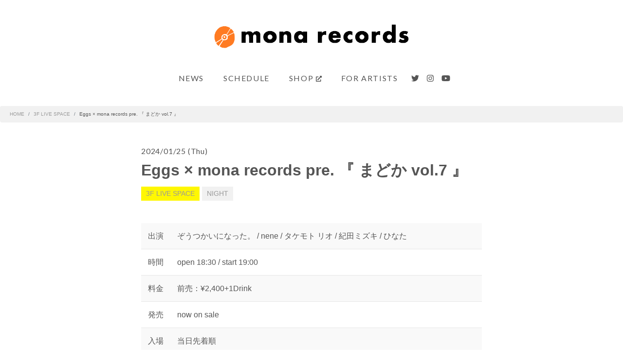

--- FILE ---
content_type: text/html; charset=UTF-8
request_url: https://www.mona-records.com/livespace/17846/
body_size: 48672
content:
<!doctype html>
<html lang="ja">
<head>

  <meta charset="utf-8">
  <meta name="viewport" content="width=device-width, initial-scale=1, shrink-to-fit=no">
  <meta name="format-detection" content="telephone=no">
  <meta name="pinterest" content="nopin">
  
  <!-- ================ title ============== -->
      <title>Eggs × mona records pre. 『 まどか vol.7 』 | mona records 下北沢のライヴスペース＆音楽レーベル</title>
    <!-- ================ /title ============== -->

  <script data-search-pseudo-elements defer src="https://www.mona-records.com/cms/wp-content/themes/monarecords/lib/js/vendor/fontawesome/js/all.js"></script>
  <script src="https://www.mona-records.com/cms/wp-content/themes/monarecords/lib/js/vendor/scrollreveal/scrollreveal.min.js"></script>
  <link rel="stylesheet" href="https://www.mona-records.com/cms/wp-content/themes/monarecords/lib/css/vendor/bootstrap.min.css">
  <link rel="stylesheet" href="https://www.mona-records.com/cms/wp-content/themes/monarecords/lib/css/custom-font.css">
  <link rel="stylesheet" href="https://www.mona-records.com/cms/wp-content/themes/monarecords/lib/css/common.css">
  <link rel="stylesheet" href="https://www.mona-records.com/cms/wp-content/themes/monarecords/lib/css/common-sp.css">
  <link rel="stylesheet" href="https://www.mona-records.com/cms/wp-content/themes/monarecords/lib/css/style.css">
  <link rel="stylesheet" href="https://www.mona-records.com/cms/wp-content/themes/monarecords/lib/css/style-sp.css">
  <link rel="stylesheet" href="https://www.mona-records.com/cms/wp-content/themes/monarecords/lib/css/custom-color.css">
  <link rel="stylesheet" href="https://www.mona-records.com/cms/wp-content/themes/monarecords/lib/css/custom-style.css">

  <!-- Global site tag (gtag.js) - Google Analytics -->
<script async src="https://www.googletagmanager.com/gtag/js?id=UA-8880912-1"></script>
<script>
  window.dataLayer = window.dataLayer || [];
  function gtag(){dataLayer.push(arguments);}
  gtag('js', new Date());

  gtag('config', 'UA-8880912-1');
</script>




  <meta name='robots' content='max-image-preview:large' />
<meta name="keywords" content="" />
<meta name="description" content="



" />
<meta name="robots" content="index" />
<meta property="fb:admins" content="" />
<meta property="fb:app_id" content="" />
<meta property="og:title" content="Eggs × mona records pre. 『 まどか vol.7 』" />
<meta property="og:type" content="article" />
<meta property="og:description" content="



" />
<meta property="og:url" content="https://www.mona-records.com/livespace/17846/" />
<meta property="og:image" content="https://www.mona-records.com/cms/wp-content/uploads/2023/12/38c2b1276eb5105955b2432de6d19317.jpg" />
<meta property="og:locale" content="ja_JP" />
<meta property="og:site_name" content="mona records 下北沢のライヴスペース＆音楽レーベル" />
<link href="https://plus.google.com/" rel="publisher" />
<meta content="summary_large_image" name="twitter:card" />
<script type="text/javascript">
/* <![CDATA[ */
window._wpemojiSettings = {"baseUrl":"https:\/\/s.w.org\/images\/core\/emoji\/15.0.3\/72x72\/","ext":".png","svgUrl":"https:\/\/s.w.org\/images\/core\/emoji\/15.0.3\/svg\/","svgExt":".svg","source":{"concatemoji":"https:\/\/www.mona-records.com\/cms\/wp-includes\/js\/wp-emoji-release.min.js?ver=6.6.4"}};
/*! This file is auto-generated */
!function(i,n){var o,s,e;function c(e){try{var t={supportTests:e,timestamp:(new Date).valueOf()};sessionStorage.setItem(o,JSON.stringify(t))}catch(e){}}function p(e,t,n){e.clearRect(0,0,e.canvas.width,e.canvas.height),e.fillText(t,0,0);var t=new Uint32Array(e.getImageData(0,0,e.canvas.width,e.canvas.height).data),r=(e.clearRect(0,0,e.canvas.width,e.canvas.height),e.fillText(n,0,0),new Uint32Array(e.getImageData(0,0,e.canvas.width,e.canvas.height).data));return t.every(function(e,t){return e===r[t]})}function u(e,t,n){switch(t){case"flag":return n(e,"\ud83c\udff3\ufe0f\u200d\u26a7\ufe0f","\ud83c\udff3\ufe0f\u200b\u26a7\ufe0f")?!1:!n(e,"\ud83c\uddfa\ud83c\uddf3","\ud83c\uddfa\u200b\ud83c\uddf3")&&!n(e,"\ud83c\udff4\udb40\udc67\udb40\udc62\udb40\udc65\udb40\udc6e\udb40\udc67\udb40\udc7f","\ud83c\udff4\u200b\udb40\udc67\u200b\udb40\udc62\u200b\udb40\udc65\u200b\udb40\udc6e\u200b\udb40\udc67\u200b\udb40\udc7f");case"emoji":return!n(e,"\ud83d\udc26\u200d\u2b1b","\ud83d\udc26\u200b\u2b1b")}return!1}function f(e,t,n){var r="undefined"!=typeof WorkerGlobalScope&&self instanceof WorkerGlobalScope?new OffscreenCanvas(300,150):i.createElement("canvas"),a=r.getContext("2d",{willReadFrequently:!0}),o=(a.textBaseline="top",a.font="600 32px Arial",{});return e.forEach(function(e){o[e]=t(a,e,n)}),o}function t(e){var t=i.createElement("script");t.src=e,t.defer=!0,i.head.appendChild(t)}"undefined"!=typeof Promise&&(o="wpEmojiSettingsSupports",s=["flag","emoji"],n.supports={everything:!0,everythingExceptFlag:!0},e=new Promise(function(e){i.addEventListener("DOMContentLoaded",e,{once:!0})}),new Promise(function(t){var n=function(){try{var e=JSON.parse(sessionStorage.getItem(o));if("object"==typeof e&&"number"==typeof e.timestamp&&(new Date).valueOf()<e.timestamp+604800&&"object"==typeof e.supportTests)return e.supportTests}catch(e){}return null}();if(!n){if("undefined"!=typeof Worker&&"undefined"!=typeof OffscreenCanvas&&"undefined"!=typeof URL&&URL.createObjectURL&&"undefined"!=typeof Blob)try{var e="postMessage("+f.toString()+"("+[JSON.stringify(s),u.toString(),p.toString()].join(",")+"));",r=new Blob([e],{type:"text/javascript"}),a=new Worker(URL.createObjectURL(r),{name:"wpTestEmojiSupports"});return void(a.onmessage=function(e){c(n=e.data),a.terminate(),t(n)})}catch(e){}c(n=f(s,u,p))}t(n)}).then(function(e){for(var t in e)n.supports[t]=e[t],n.supports.everything=n.supports.everything&&n.supports[t],"flag"!==t&&(n.supports.everythingExceptFlag=n.supports.everythingExceptFlag&&n.supports[t]);n.supports.everythingExceptFlag=n.supports.everythingExceptFlag&&!n.supports.flag,n.DOMReady=!1,n.readyCallback=function(){n.DOMReady=!0}}).then(function(){return e}).then(function(){var e;n.supports.everything||(n.readyCallback(),(e=n.source||{}).concatemoji?t(e.concatemoji):e.wpemoji&&e.twemoji&&(t(e.twemoji),t(e.wpemoji)))}))}((window,document),window._wpemojiSettings);
/* ]]> */
</script>
<style id='wp-emoji-styles-inline-css' type='text/css'>

	img.wp-smiley, img.emoji {
		display: inline !important;
		border: none !important;
		box-shadow: none !important;
		height: 1em !important;
		width: 1em !important;
		margin: 0 0.07em !important;
		vertical-align: -0.1em !important;
		background: none !important;
		padding: 0 !important;
	}
</style>
<link rel='stylesheet' id='wp-block-library-css' href='https://www.mona-records.com/cms/wp-includes/css/dist/block-library/style.min.css?ver=6.6.4' type='text/css' media='all' />
<style id='snow-monkey-forms-control-checkboxes-style-inline-css' type='text/css'>
.smf-form .smf-item .smf-checkboxes-control--horizontal .smf-checkboxes-control__control>.smf-label{display:inline-block;margin-right:var(--_margin-1)}.smf-form .smf-item .smf-checkboxes-control--vertical .smf-checkboxes-control__control>.smf-label{display:block}.smf-form .smf-item .smf-checkbox-control{align-items:flex-start;display:inline-flex;gap:var(--_s-2)}.smf-form .smf-item .smf-checkbox-control__control{--_border-radius:var(--_global--border-radius);--_border-color:var(--_form-control-border-color);border:1px solid var(--_border-color);border-radius:var(--_border-radius);outline:0;--_transition-duration:var(--_global--transition-duration);--_transition-function-timing:var(--_global--transition-function-timing);--_transition-delay:var(--_global--transition-delay);transition:border var(--_transition-duration) var(--_transition-function-timing) var(--_transition-delay)}.smf-form .smf-item .smf-checkbox-control__control:hover{--_border-color:var(--_form-control-border-color-hover)}.smf-form .smf-item .smf-checkbox-control__control:active,.smf-form .smf-item .smf-checkbox-control__control:focus,.smf-form .smf-item .smf-checkbox-control__control:focus-within,.smf-form .smf-item .smf-checkbox-control__control[aria-selected=true]{--_border-color:var(--_form-control-border-color-focus)}.smf-form .smf-item .smf-checkbox-control__control>input,.smf-form .smf-item .smf-checkbox-control__control>textarea{border:none;outline:none}.smf-form .smf-item .smf-checkbox-control__control{appearance:none;background-color:var(--_color-white);border-radius:3px;box-shadow:inset 0 1px 1px rgba(0,0,0,.035);cursor:pointer;display:inline-block;flex:0 0 auto;height:16px;margin:calc(var(--_half-leading)*1em) 0 0;position:relative;width:16px}.smf-form .smf-item .smf-checkbox-control__control:before{border-color:var(--_color-white);border-style:solid;border-width:0 2px 2px 0;height:8px;left:calc(50% - 3px);margin:0!important;top:calc(50% - 5px);transform:rotate(45deg);visibility:hidden;width:6px}.smf-form .smf-item .smf-checkbox-control__control:checked{background-color:#3a87fd;border-color:#3a87fd}.smf-form .smf-item .smf-checkbox-control__control:checked:before{content:"";display:block;position:absolute;visibility:visible}.smf-form .smf-item .smf-checkbox-control__control:disabled{background-color:var(--_lightest-color-gray)}.smf-form .smf-item .smf-checkbox-control__control:disabled:before{border-color:var(--_dark-color-gray)}.smf-form .smf-item .smf-checkbox-control__control{flex:none;margin-top:calc(var(--_half-leading)*1em)}

</style>
<style id='snow-monkey-forms-control-file-style-inline-css' type='text/css'>
.smf-form .smf-item .smf-file-control{align-items:center;display:flex;flex-wrap:wrap;gap:1em;justify-content:space-between;position:relative}.smf-form .smf-item .smf-file-control__filename,.smf-form .smf-item .smf-file-control__label{display:none}.smf-form .smf-item .smf-file-control>label{align-items:center;display:flex;flex-wrap:wrap;gap:1em;outline:none;position:relative}.smf-form .smf-item .smf-file-control>label:before{content:"";display:block;inset:-3px;position:absolute}.smf-form .smf-item .smf-file-control>label:active:before,.smf-form .smf-item .smf-file-control>label:focus-within:before,.smf-form .smf-item .smf-file-control>label:focus:before{border:1px solid var(--_form-control-border-color-focus);border-radius:var(--_global--border-radius)}.smf-form .smf-item .smf-file-control>label>*{flex:0 0 auto}.smf-form .smf-item .smf-file-control__control{display:none}.smf-form .smf-item .smf-file-control__label{background-color:var(--_lighter-color-gray);background-image:linear-gradient(180deg,#fff,var(--_lighter-color-gray));border-radius:var(--_global--border-radius);color:var(--_color-text);cursor:pointer;display:inline-block;padding:var(--_padding-2) var(--_padding-1);text-decoration:none;--_border-radius:var(--_global--border-radius);--_border-color:var(--_form-control-border-color);border:1px solid var(--_border-color);border-radius:var(--_border-radius);outline:0;--_transition-duration:var(--_global--transition-duration);--_transition-function-timing:var(--_global--transition-function-timing);--_transition-delay:var(--_global--transition-delay);transition:border var(--_transition-duration) var(--_transition-function-timing) var(--_transition-delay)}.smf-form .smf-item .smf-file-control__label:hover{--_border-color:var(--_form-control-border-color-hover)}.smf-form .smf-item .smf-file-control__label:active,.smf-form .smf-item .smf-file-control__label:focus,.smf-form .smf-item .smf-file-control__label:focus-within,.smf-form .smf-item .smf-file-control__label[aria-selected=true]{--_border-color:var(--_form-control-border-color-focus)}.smf-form .smf-item .smf-file-control__label>input,.smf-form .smf-item .smf-file-control__label>textarea{border:none;outline:none}.smf-form .smf-item .smf-file-control__filename--no-file{display:inline-block}.smf-form .smf-item .smf-file-control__filename--has-file{display:none}.smf-form .smf-item .smf-file-control__clear{cursor:pointer;display:none;margin-left:.5em;text-decoration:underline}.smf-form .smf-item .smf-file-control__value{margin-top:.25em}.smf-form .smf-item .smf-file-control--set .smf-file-control__filename--no-file{display:none}.smf-form .smf-item .smf-file-control--set .smf-file-control__clear,.smf-form .smf-item .smf-file-control--set .smf-file-control__filename--has-file,.smf-form .smf-item .smf-file-control--uploaded .smf-file-control__clear{display:inline-block}

</style>
<style id='snow-monkey-forms-item-style-inline-css' type='text/css'>
.smf-item label{cursor:pointer}.smf-item__description{color:var(--_dark-color-gray);margin-top:var(--_margin-2);--_font-size-level:-1;font-size:var(--_font-size);line-height:var(--_line-height)}

</style>
<style id='snow-monkey-forms-control-radio-buttons-style-inline-css' type='text/css'>
.smf-form .smf-item .smf-radio-buttons-control--horizontal .smf-radio-buttons-control__control>.smf-label{display:inline-block;margin-right:var(--_margin-1)}.smf-form .smf-item .smf-radio-buttons-control--vertical .smf-radio-buttons-control__control>.smf-label{display:block}.smf-form .smf-item .smf-radio-button-control{align-items:flex-start;display:inline-flex;gap:var(--_s-2)}.smf-form .smf-item .smf-radio-button-control__control{--_border-radius:var(--_global--border-radius);--_border-color:var(--_form-control-border-color);border:1px solid var(--_border-color);border-radius:var(--_border-radius);outline:0;--_transition-duration:var(--_global--transition-duration);--_transition-function-timing:var(--_global--transition-function-timing);--_transition-delay:var(--_global--transition-delay);transition:border var(--_transition-duration) var(--_transition-function-timing) var(--_transition-delay)}.smf-form .smf-item .smf-radio-button-control__control:hover{--_border-color:var(--_form-control-border-color-hover)}.smf-form .smf-item .smf-radio-button-control__control:active,.smf-form .smf-item .smf-radio-button-control__control:focus,.smf-form .smf-item .smf-radio-button-control__control:focus-within,.smf-form .smf-item .smf-radio-button-control__control[aria-selected=true]{--_border-color:var(--_form-control-border-color-focus)}.smf-form .smf-item .smf-radio-button-control__control>input,.smf-form .smf-item .smf-radio-button-control__control>textarea{border:none;outline:none}.smf-form .smf-item .smf-radio-button-control__control{appearance:none;background-color:var(--_color-white);border-radius:100%;box-shadow:inset 0 1px 1px rgba(0,0,0,.035);cursor:pointer;display:inline-block;flex:0 0 auto;height:16px;margin:calc(var(--_half-leading)*1em) 0 0;position:relative;width:16px}.smf-form .smf-item .smf-radio-button-control__control:before{background-color:var(--_color-white);border-radius:100%;height:6px;left:calc(50% - 3px);margin:0!important;overflow:hidden;top:calc(50% - 3px);visibility:hidden;width:6px}.smf-form .smf-item .smf-radio-button-control__control:checked{background-color:#3a87fd;border-color:#3a87fd}.smf-form .smf-item .smf-radio-button-control__control:checked:before{content:"";display:block;position:absolute;visibility:visible}.smf-form .smf-item .smf-radio-button-control__control:disabled{background-color:var(--_lightest-color-gray)}.smf-form .smf-item .smf-radio-button-control__control:disabled:before{background-color:var(--_dark-color-gray)}.smf-form .smf-item .smf-radio-button-control__control{flex:none;margin-top:calc(var(--_half-leading)*1em)}

</style>
<style id='snow-monkey-forms-control-select-style-inline-css' type='text/css'>
.smf-form .smf-item .smf-select-control{display:inline-block;position:relative}.smf-form .smf-item .smf-select-control__toggle{display:none}.smf-form .smf-item .smf-select-control__control{appearance:none;background-color:#0000;cursor:pointer;display:inline-block;max-width:100%;padding:.75rem 1rem;padding-right:var(--_s1);position:relative;z-index:1;--_border-radius:var(--_global--border-radius);--_border-color:var(--_form-control-border-color);border:1px solid var(--_border-color);border-radius:var(--_border-radius);outline:0;--_transition-duration:var(--_global--transition-duration);--_transition-function-timing:var(--_global--transition-function-timing);--_transition-delay:var(--_global--transition-delay);transition:border var(--_transition-duration) var(--_transition-function-timing) var(--_transition-delay)}.smf-form .smf-item .smf-select-control__control:hover{--_border-color:var(--_form-control-border-color-hover)}.smf-form .smf-item .smf-select-control__control:active,.smf-form .smf-item .smf-select-control__control:focus,.smf-form .smf-item .smf-select-control__control:focus-within,.smf-form .smf-item .smf-select-control__control[aria-selected=true]{--_border-color:var(--_form-control-border-color-focus)}.smf-form .smf-item .smf-select-control__control>input,.smf-form .smf-item .smf-select-control__control>textarea{border:none;outline:none}.smf-form .smf-item .smf-select-control__control:focus+.smf-select-control__toggle:before{border-color:#3a87fd}.smf-form .smf-item .smf-select-control__control:disabled+.smf-select-control__toggle{background-color:var(--_lightest-color-gray)}.smf-form .smf-item .smf-select-control__toggle{background-color:var(--_color-white);bottom:0;display:block;left:0;position:absolute;right:0;top:0;z-index:0}.smf-form .smf-item .smf-select-control__toggle:before{border-color:currentcolor;border-style:solid;border-width:0 1px 1px 0;content:"";display:block;height:6px;position:absolute;right:calc(var(--_s-1) - 6px);top:calc(50% - 4px);transform:rotate(45deg);width:6px}.smf-select-control__control{color:inherit}

</style>
<style id='snow-monkey-forms-control-text-style-inline-css' type='text/css'>
.smf-form .smf-item .smf-text-control__control{background-color:var(--_color-white);box-shadow:inset 0 1px 1px rgba(0,0,0,.035);max-width:100%;padding:.75rem 1rem;--_border-radius:var(--_global--border-radius);--_border-color:var(--_form-control-border-color);border:1px solid var(--_border-color);border-radius:var(--_border-radius);outline:0;--_transition-duration:var(--_global--transition-duration);--_transition-function-timing:var(--_global--transition-function-timing);--_transition-delay:var(--_global--transition-delay);transition:border var(--_transition-duration) var(--_transition-function-timing) var(--_transition-delay)}.smf-form .smf-item .smf-text-control__control:hover{--_border-color:var(--_form-control-border-color-hover)}.smf-form .smf-item .smf-text-control__control:active,.smf-form .smf-item .smf-text-control__control:focus,.smf-form .smf-item .smf-text-control__control:focus-within,.smf-form .smf-item .smf-text-control__control[aria-selected=true]{--_border-color:var(--_form-control-border-color-focus)}.smf-form .smf-item .smf-text-control__control>input,.smf-form .smf-item .smf-text-control__control>textarea{border:none;outline:none}.smf-form .smf-item .smf-text-control__control:disabled{background-color:var(--_lightest-color-gray)}textarea.smf-form .smf-item .smf-text-control__control{height:auto;width:100%}.smf-text-control{line-height:1}

</style>
<style id='snow-monkey-forms-control-textarea-style-inline-css' type='text/css'>
.smf-form .smf-item .smf-textarea-control__control{background-color:var(--_color-white);box-shadow:inset 0 1px 1px rgba(0,0,0,.035);display:block;max-width:100%;padding:.75rem 1rem;width:100%;--_border-radius:var(--_global--border-radius);--_border-color:var(--_form-control-border-color);border:1px solid var(--_border-color);border-radius:var(--_border-radius);outline:0;--_transition-duration:var(--_global--transition-duration);--_transition-function-timing:var(--_global--transition-function-timing);--_transition-delay:var(--_global--transition-delay);transition:border var(--_transition-duration) var(--_transition-function-timing) var(--_transition-delay)}.smf-form .smf-item .smf-textarea-control__control:hover{--_border-color:var(--_form-control-border-color-hover)}.smf-form .smf-item .smf-textarea-control__control:active,.smf-form .smf-item .smf-textarea-control__control:focus,.smf-form .smf-item .smf-textarea-control__control:focus-within,.smf-form .smf-item .smf-textarea-control__control[aria-selected=true]{--_border-color:var(--_form-control-border-color-focus)}.smf-form .smf-item .smf-textarea-control__control>input,.smf-form .smf-item .smf-textarea-control__control>textarea{border:none;outline:none}.smf-form .smf-item .smf-textarea-control__control:disabled{background-color:var(--_lightest-color-gray)}textarea.smf-form .smf-item .smf-textarea-control__control{height:auto;width:100%}

</style>
<link rel='stylesheet' id='sass-basis-core-css' href='https://www.mona-records.com/cms/wp-content/plugins/snow-monkey-forms/dist/css/fallback.css?ver=1722520794' type='text/css' media='all' />
<link rel='stylesheet' id='snow-monkey-forms-css' href='https://www.mona-records.com/cms/wp-content/plugins/snow-monkey-forms/dist/css/app.css?ver=1722520794' type='text/css' media='all' />
<style id='classic-theme-styles-inline-css' type='text/css'>
/*! This file is auto-generated */
.wp-block-button__link{color:#fff;background-color:#32373c;border-radius:9999px;box-shadow:none;text-decoration:none;padding:calc(.667em + 2px) calc(1.333em + 2px);font-size:1.125em}.wp-block-file__button{background:#32373c;color:#fff;text-decoration:none}
</style>
<style id='global-styles-inline-css' type='text/css'>
:root{--wp--preset--aspect-ratio--square: 1;--wp--preset--aspect-ratio--4-3: 4/3;--wp--preset--aspect-ratio--3-4: 3/4;--wp--preset--aspect-ratio--3-2: 3/2;--wp--preset--aspect-ratio--2-3: 2/3;--wp--preset--aspect-ratio--16-9: 16/9;--wp--preset--aspect-ratio--9-16: 9/16;--wp--preset--color--black: #000000;--wp--preset--color--cyan-bluish-gray: #abb8c3;--wp--preset--color--white: #ffffff;--wp--preset--color--pale-pink: #f78da7;--wp--preset--color--vivid-red: #cf2e2e;--wp--preset--color--luminous-vivid-orange: #ff6900;--wp--preset--color--luminous-vivid-amber: #fcb900;--wp--preset--color--light-green-cyan: #7bdcb5;--wp--preset--color--vivid-green-cyan: #00d084;--wp--preset--color--pale-cyan-blue: #8ed1fc;--wp--preset--color--vivid-cyan-blue: #0693e3;--wp--preset--color--vivid-purple: #9b51e0;--wp--preset--gradient--vivid-cyan-blue-to-vivid-purple: linear-gradient(135deg,rgba(6,147,227,1) 0%,rgb(155,81,224) 100%);--wp--preset--gradient--light-green-cyan-to-vivid-green-cyan: linear-gradient(135deg,rgb(122,220,180) 0%,rgb(0,208,130) 100%);--wp--preset--gradient--luminous-vivid-amber-to-luminous-vivid-orange: linear-gradient(135deg,rgba(252,185,0,1) 0%,rgba(255,105,0,1) 100%);--wp--preset--gradient--luminous-vivid-orange-to-vivid-red: linear-gradient(135deg,rgba(255,105,0,1) 0%,rgb(207,46,46) 100%);--wp--preset--gradient--very-light-gray-to-cyan-bluish-gray: linear-gradient(135deg,rgb(238,238,238) 0%,rgb(169,184,195) 100%);--wp--preset--gradient--cool-to-warm-spectrum: linear-gradient(135deg,rgb(74,234,220) 0%,rgb(151,120,209) 20%,rgb(207,42,186) 40%,rgb(238,44,130) 60%,rgb(251,105,98) 80%,rgb(254,248,76) 100%);--wp--preset--gradient--blush-light-purple: linear-gradient(135deg,rgb(255,206,236) 0%,rgb(152,150,240) 100%);--wp--preset--gradient--blush-bordeaux: linear-gradient(135deg,rgb(254,205,165) 0%,rgb(254,45,45) 50%,rgb(107,0,62) 100%);--wp--preset--gradient--luminous-dusk: linear-gradient(135deg,rgb(255,203,112) 0%,rgb(199,81,192) 50%,rgb(65,88,208) 100%);--wp--preset--gradient--pale-ocean: linear-gradient(135deg,rgb(255,245,203) 0%,rgb(182,227,212) 50%,rgb(51,167,181) 100%);--wp--preset--gradient--electric-grass: linear-gradient(135deg,rgb(202,248,128) 0%,rgb(113,206,126) 100%);--wp--preset--gradient--midnight: linear-gradient(135deg,rgb(2,3,129) 0%,rgb(40,116,252) 100%);--wp--preset--font-size--small: 13px;--wp--preset--font-size--medium: 20px;--wp--preset--font-size--large: 36px;--wp--preset--font-size--x-large: 42px;--wp--preset--spacing--20: 0.44rem;--wp--preset--spacing--30: 0.67rem;--wp--preset--spacing--40: 1rem;--wp--preset--spacing--50: 1.5rem;--wp--preset--spacing--60: 2.25rem;--wp--preset--spacing--70: 3.38rem;--wp--preset--spacing--80: 5.06rem;--wp--preset--shadow--natural: 6px 6px 9px rgba(0, 0, 0, 0.2);--wp--preset--shadow--deep: 12px 12px 50px rgba(0, 0, 0, 0.4);--wp--preset--shadow--sharp: 6px 6px 0px rgba(0, 0, 0, 0.2);--wp--preset--shadow--outlined: 6px 6px 0px -3px rgba(255, 255, 255, 1), 6px 6px rgba(0, 0, 0, 1);--wp--preset--shadow--crisp: 6px 6px 0px rgba(0, 0, 0, 1);}:where(.is-layout-flex){gap: 0.5em;}:where(.is-layout-grid){gap: 0.5em;}body .is-layout-flex{display: flex;}.is-layout-flex{flex-wrap: wrap;align-items: center;}.is-layout-flex > :is(*, div){margin: 0;}body .is-layout-grid{display: grid;}.is-layout-grid > :is(*, div){margin: 0;}:where(.wp-block-columns.is-layout-flex){gap: 2em;}:where(.wp-block-columns.is-layout-grid){gap: 2em;}:where(.wp-block-post-template.is-layout-flex){gap: 1.25em;}:where(.wp-block-post-template.is-layout-grid){gap: 1.25em;}.has-black-color{color: var(--wp--preset--color--black) !important;}.has-cyan-bluish-gray-color{color: var(--wp--preset--color--cyan-bluish-gray) !important;}.has-white-color{color: var(--wp--preset--color--white) !important;}.has-pale-pink-color{color: var(--wp--preset--color--pale-pink) !important;}.has-vivid-red-color{color: var(--wp--preset--color--vivid-red) !important;}.has-luminous-vivid-orange-color{color: var(--wp--preset--color--luminous-vivid-orange) !important;}.has-luminous-vivid-amber-color{color: var(--wp--preset--color--luminous-vivid-amber) !important;}.has-light-green-cyan-color{color: var(--wp--preset--color--light-green-cyan) !important;}.has-vivid-green-cyan-color{color: var(--wp--preset--color--vivid-green-cyan) !important;}.has-pale-cyan-blue-color{color: var(--wp--preset--color--pale-cyan-blue) !important;}.has-vivid-cyan-blue-color{color: var(--wp--preset--color--vivid-cyan-blue) !important;}.has-vivid-purple-color{color: var(--wp--preset--color--vivid-purple) !important;}.has-black-background-color{background-color: var(--wp--preset--color--black) !important;}.has-cyan-bluish-gray-background-color{background-color: var(--wp--preset--color--cyan-bluish-gray) !important;}.has-white-background-color{background-color: var(--wp--preset--color--white) !important;}.has-pale-pink-background-color{background-color: var(--wp--preset--color--pale-pink) !important;}.has-vivid-red-background-color{background-color: var(--wp--preset--color--vivid-red) !important;}.has-luminous-vivid-orange-background-color{background-color: var(--wp--preset--color--luminous-vivid-orange) !important;}.has-luminous-vivid-amber-background-color{background-color: var(--wp--preset--color--luminous-vivid-amber) !important;}.has-light-green-cyan-background-color{background-color: var(--wp--preset--color--light-green-cyan) !important;}.has-vivid-green-cyan-background-color{background-color: var(--wp--preset--color--vivid-green-cyan) !important;}.has-pale-cyan-blue-background-color{background-color: var(--wp--preset--color--pale-cyan-blue) !important;}.has-vivid-cyan-blue-background-color{background-color: var(--wp--preset--color--vivid-cyan-blue) !important;}.has-vivid-purple-background-color{background-color: var(--wp--preset--color--vivid-purple) !important;}.has-black-border-color{border-color: var(--wp--preset--color--black) !important;}.has-cyan-bluish-gray-border-color{border-color: var(--wp--preset--color--cyan-bluish-gray) !important;}.has-white-border-color{border-color: var(--wp--preset--color--white) !important;}.has-pale-pink-border-color{border-color: var(--wp--preset--color--pale-pink) !important;}.has-vivid-red-border-color{border-color: var(--wp--preset--color--vivid-red) !important;}.has-luminous-vivid-orange-border-color{border-color: var(--wp--preset--color--luminous-vivid-orange) !important;}.has-luminous-vivid-amber-border-color{border-color: var(--wp--preset--color--luminous-vivid-amber) !important;}.has-light-green-cyan-border-color{border-color: var(--wp--preset--color--light-green-cyan) !important;}.has-vivid-green-cyan-border-color{border-color: var(--wp--preset--color--vivid-green-cyan) !important;}.has-pale-cyan-blue-border-color{border-color: var(--wp--preset--color--pale-cyan-blue) !important;}.has-vivid-cyan-blue-border-color{border-color: var(--wp--preset--color--vivid-cyan-blue) !important;}.has-vivid-purple-border-color{border-color: var(--wp--preset--color--vivid-purple) !important;}.has-vivid-cyan-blue-to-vivid-purple-gradient-background{background: var(--wp--preset--gradient--vivid-cyan-blue-to-vivid-purple) !important;}.has-light-green-cyan-to-vivid-green-cyan-gradient-background{background: var(--wp--preset--gradient--light-green-cyan-to-vivid-green-cyan) !important;}.has-luminous-vivid-amber-to-luminous-vivid-orange-gradient-background{background: var(--wp--preset--gradient--luminous-vivid-amber-to-luminous-vivid-orange) !important;}.has-luminous-vivid-orange-to-vivid-red-gradient-background{background: var(--wp--preset--gradient--luminous-vivid-orange-to-vivid-red) !important;}.has-very-light-gray-to-cyan-bluish-gray-gradient-background{background: var(--wp--preset--gradient--very-light-gray-to-cyan-bluish-gray) !important;}.has-cool-to-warm-spectrum-gradient-background{background: var(--wp--preset--gradient--cool-to-warm-spectrum) !important;}.has-blush-light-purple-gradient-background{background: var(--wp--preset--gradient--blush-light-purple) !important;}.has-blush-bordeaux-gradient-background{background: var(--wp--preset--gradient--blush-bordeaux) !important;}.has-luminous-dusk-gradient-background{background: var(--wp--preset--gradient--luminous-dusk) !important;}.has-pale-ocean-gradient-background{background: var(--wp--preset--gradient--pale-ocean) !important;}.has-electric-grass-gradient-background{background: var(--wp--preset--gradient--electric-grass) !important;}.has-midnight-gradient-background{background: var(--wp--preset--gradient--midnight) !important;}.has-small-font-size{font-size: var(--wp--preset--font-size--small) !important;}.has-medium-font-size{font-size: var(--wp--preset--font-size--medium) !important;}.has-large-font-size{font-size: var(--wp--preset--font-size--large) !important;}.has-x-large-font-size{font-size: var(--wp--preset--font-size--x-large) !important;}
:where(.wp-block-post-template.is-layout-flex){gap: 1.25em;}:where(.wp-block-post-template.is-layout-grid){gap: 1.25em;}
:where(.wp-block-columns.is-layout-flex){gap: 2em;}:where(.wp-block-columns.is-layout-grid){gap: 2em;}
:root :where(.wp-block-pullquote){font-size: 1.5em;line-height: 1.6;}
</style>
<link rel="https://api.w.org/" href="https://www.mona-records.com/wp-json/" /><link rel="alternate" title="JSON" type="application/json" href="https://www.mona-records.com/wp-json/wp/v2/posts/17846" /><link rel="EditURI" type="application/rsd+xml" title="RSD" href="https://www.mona-records.com/cms/xmlrpc.php?rsd" />
<link rel="canonical" href="https://www.mona-records.com/livespace/17846/" />
<link rel='shortlink' href='https://www.mona-records.com/?p=17846' />
<link rel="alternate" title="oEmbed (JSON)" type="application/json+oembed" href="https://www.mona-records.com/wp-json/oembed/1.0/embed?url=https%3A%2F%2Fwww.mona-records.com%2Flivespace%2F17846%2F" />
<link rel="alternate" title="oEmbed (XML)" type="text/xml+oembed" href="https://www.mona-records.com/wp-json/oembed/1.0/embed?url=https%3A%2F%2Fwww.mona-records.com%2Flivespace%2F17846%2F&#038;format=xml" />
<link rel="icon" href="https://www.mona-records.com/cms/wp-content/uploads/2020/08/cropped-monaサイトアイコン-32x32.png" sizes="32x32" />
<link rel="icon" href="https://www.mona-records.com/cms/wp-content/uploads/2020/08/cropped-monaサイトアイコン-192x192.png" sizes="192x192" />
<link rel="apple-touch-icon" href="https://www.mona-records.com/cms/wp-content/uploads/2020/08/cropped-monaサイトアイコン-180x180.png" />
<meta name="msapplication-TileImage" content="https://www.mona-records.com/cms/wp-content/uploads/2020/08/cropped-monaサイトアイコン-270x270.png" />

</head>

<body class="post-template-default single single-post postid-17846 single-format-standard">

<div class="wrapper">

  <!-- ========== navsp ========== -->
  <a class="navsp-btn">
    <span class="navsp-btn-line navsp-btn-line-top"></span>
    <span class="navsp-btn-line navsp-btn-line-center"></span>
    <span class="navsp-btn-line navsp-btn-line-bottom"></span>
  </a>
  <nav class="navsp">
    <div class="navsp-inner">
      <div class="nav-list">
        <ul class="nav-list-main">
  <li><a href="https://www.mona-records.com/news">NEWS</a></li><!--
  --><li><a href="https://www.mona-records.com/date/2026/01/?category_name=livespace">SCHEDULE</a></li><!--
  --><!--<li><a href="https://www.mona-records.com/date/2026/01/?category_name=ongakusyokudou">2F SCHEDULE</a></li>--><!--
  --><!--<li><a href="https://www.mona-records.com/cafe">CAFE</a></li>--><!--
  --><li><a href="https://utme.uniqlo.com/jp/front/mkt/commodities/FCNhIUY?locale=ja" target="_blank">SHOP <i class="fas fa-external-link-alt" style="font-size:12px;"></i></a></li><!--
  --><!--<li><a href="https://www.mona-records.com/special">SPECIAL</a></li>>--><!--
  --><li><a href="https://www.mona-records.com/artists">FOR ARTISTS</a></li><!--
  --><li class="nav-list-icon"><a href="https://twitter.com/monarecords" target="_blank"><i class="fab fa-twitter"></i></a></li><!--
  --><li class="nav-list-icon"><a href="https://www.instagram.com/monarecords/" target="_blank"><i class="fab fa-instagram"></i></a></li><!--
  --><li class="nav-list-icon"><a href="https://www.youtube.com/channel/UC9TCDHvdJAYrN1gsCHUsO6g" target="_blank"><i class="fab fa-youtube"></i></a></li>
    </ul>
      </div>
    </div>
  </nav>
  <!-- ========== /navsp ========== -->

  <!-- ========== header ========== -->
  <header class="js-scroll-fade">
    <div class="header-inner">
      <!-- header-logo -->
              <div class="header-logo"><a href="https://www.mona-records.com"><img src="https://www.mona-records.com/cms/wp-content/themes/monarecords/lib/img/header_logo.png" alt="mona records 下北沢のライヴスペース＆音楽レーベル"></a></div>
            <!-- /header-logo -->
      <nav>
        <div class="nav-list">
          <ul class="nav-list-main">
  <li><a href="https://www.mona-records.com/news">NEWS</a></li><!--
  --><li><a href="https://www.mona-records.com/date/2026/01/?category_name=livespace">SCHEDULE</a></li><!--
  --><!--<li><a href="https://www.mona-records.com/date/2026/01/?category_name=ongakusyokudou">2F SCHEDULE</a></li>--><!--
  --><!--<li><a href="https://www.mona-records.com/cafe">CAFE</a></li>--><!--
  --><li><a href="https://utme.uniqlo.com/jp/front/mkt/commodities/FCNhIUY?locale=ja" target="_blank">SHOP <i class="fas fa-external-link-alt" style="font-size:12px;"></i></a></li><!--
  --><!--<li><a href="https://www.mona-records.com/special">SPECIAL</a></li>>--><!--
  --><li><a href="https://www.mona-records.com/artists">FOR ARTISTS</a></li><!--
  --><li class="nav-list-icon"><a href="https://twitter.com/monarecords" target="_blank"><i class="fab fa-twitter"></i></a></li><!--
  --><li class="nav-list-icon"><a href="https://www.instagram.com/monarecords/" target="_blank"><i class="fab fa-instagram"></i></a></li><!--
  --><li class="nav-list-icon"><a href="https://www.youtube.com/channel/UC9TCDHvdJAYrN1gsCHUsO6g" target="_blank"><i class="fab fa-youtube"></i></a></li>
    </ul>
        </div>
      </nav>
    </div>
  </header>
  <!-- ========== /header ========== -->
<ul class="breadcrumb" itemscope itemtype="https://schema.org/BreadcrumbList"><li class="breadcrumb-item" itemscope itemprop="itemListElement"
itemtype="https://schema.org/ListItem"><a href="https://www.mona-records.com" itemprop="item"><span itemprop="name">HOME</span></a><meta itemprop="position" content="1" /></li><li class="breadcrumb-item" itemscope itemprop="itemListElement" itemtype="https://schema.org/ListItem"><a href="https://www.mona-records.com/livespace/" itemprop="item"><span itemprop="name">3F LIVE SPACE</span></a><meta itemprop="position" content="2" /></li><li class="breadcrumb-item" itemscope itemprop="itemListElement" itemtype="https://schema.org/ListItem"><span itemprop="name">Eggs × mona records pre. 『 まどか vol.7 』</span><meta itemprop="position" content="3" /></li></ul>
  <main>

    <!-- ========== section-content ========== -->
    <section class="section-content js-scroll-fade">

    <!-- 投稿ループ -->
    
      <div class="post-info container-md">
        <div class="post-meta-date"><time>2024/01/25 (Thu)</time></div>
        <h1 class="post-title">Eggs × mona records pre. 『 まどか vol.7 』</h1>
        <ul class="sidepostlist-detail-tags">
          <li class="livespace"><a href="https://www.mona-records.com/livespace/">3F LIVE SPACE</a></li><!--
          --><li class="tag"><a href="https://www.mona-records.com/tag/night/" rel="tag">NIGHT</a></li>        </ul>
      </div>

      <div class="post-content container-md">

        <table>
          <tr><td style="width:60px;">出演</td><td>ぞうつかいになった。 / nene / タケモト リオ / 紀田ミズキ / ひなた

</td></tr>
          <tr><td>時間</td><td>open 18:30 / start 19:00</td></tr>
          <tr><td>料金</td><td>前売：¥2,400+1Drink</td></tr>
          <tr><td>発売</td><td>now on sale</td></tr>
          <tr><td>入場</td><td>当日先着順</td></tr>
        </table>

        
<figure class="wp-block-image size-full"><img fetchpriority="high" decoding="async" width="1000" height="1000" src="https://www.mona-records.com/cms/wp-content/uploads/2024/01/a60822e2219d40e210291a449a3af477.jpg" alt="" class="wp-image-18215" srcset="https://www.mona-records.com/cms/wp-content/uploads/2024/01/a60822e2219d40e210291a449a3af477.jpg 1000w, https://www.mona-records.com/cms/wp-content/uploads/2024/01/a60822e2219d40e210291a449a3af477-500x500.jpg 500w" sizes="(max-width: 1000px) 100vw, 1000px" /></figure>



<h2 class="wp-block-heading has-text-align-center">【チケット予約フォーム】</h2>



<ul class="wp-block-list">
<li>ご予約リクエスト受付後、記載のアドレス宛に自動返信メールをお送り致します。</li>



<li>自動返信メールではご予約の確定とはなりません。</li>



<li>スタッフがリクエスト確認後、ご予約番号のお知らせメールをお送りさせていただきます。</li>



<li>予約番号のお知らせメールにより、ご予約の確定とさせていただきます。リクエスト確認には2-3日ほどお時間をいただく場合がございます。</li>



<li>自動返信メールが届かない場合、予約番号お知らせメールもお届けできない可能性がございます。</li>



<li>[@mona-records.com]からのドメインメール受信設定をお願い致します。</li>
</ul>



<form class="snow-monkey-form" id="snow-monkey-form-163" method="post" action=""  enctype="multipart/form-data" data-screen="input">
	<div class="smf-focus-point" aria-hidden="true"></div>

	
	
<div class="smf-form smf-form--business">
<div class="wp-block-snow-monkey-forms-item smf-item"><div class="smf-item__col smf-item__col--label"><div class="smf-item__label"><span class="smf-item__label__text">公演名</span></div></div><div class="smf-item__col smf-item__col--controls"><div class="smf-item__controls"><input type="text" name="livetitle" class="smf-text-control__control" value="2024/01/25「Eggs × mona records pre. 『 まどか vol.7 』」" readonly>
</div></div></div>



<div class="wp-block-snow-monkey-forms-item smf-item"><div class="smf-item__col smf-item__col--label"><div class="smf-item__label"><span class="smf-item__label__text">お名前</span></div></div><div class="smf-item__col smf-item__col--controls"><div class="smf-item__controls">
<div class="smf-placeholder" data-name="fullname"><div class="smf-text-control">
				<input type="text" name="fullname" value="" class="smf-text-control__control">
			</div>
			</div>
</div></div></div>



<div class="wp-block-snow-monkey-forms-item smf-item"><div class="smf-item__col smf-item__col--label"><div class="smf-item__label"><span class="smf-item__label__text">ふりがな</span></div></div><div class="smf-item__col smf-item__col--controls"><div class="smf-item__controls">
<div class="smf-placeholder" data-name="furigana"><div class="smf-text-control">
				<input type="text" name="furigana" value="" class="smf-text-control__control">
			</div>
			</div>
</div></div></div>



<div class="wp-block-snow-monkey-forms-item smf-item"><div class="smf-item__col smf-item__col--label"><div class="smf-item__label"><span class="smf-item__label__text">メールアドレス</span></div></div><div class="smf-item__col smf-item__col--controls"><div class="smf-item__controls">
<div class="smf-placeholder" data-name="email"><div class="smf-text-control">
				<input type="email" autocomplete="email" name="email" value="" class="smf-text-control__control">
			</div>
			</div>
</div></div></div>



<div class="wp-block-snow-monkey-forms-item smf-item"><div class="smf-item__col smf-item__col--label"><div class="smf-item__label"><span class="smf-item__label__text">連絡先電話番号</span></div></div><div class="smf-item__col smf-item__col--controls"><div class="smf-item__controls">
<div class="smf-placeholder" data-name="tel"><div class="smf-text-control">
				<input type="tel" name="tel" value="" autocomplete="tel-national" class="smf-text-control__control">
			</div>
			</div>
</div></div></div>



<div class="wp-block-snow-monkey-forms-item smf-item"><div class="smf-item__col smf-item__col--label"><div class="smf-item__label"><span class="smf-item__label__text">お目当てのアーティスト名（1組）</span></div></div><div class="smf-item__col smf-item__col--controls"><div class="smf-item__controls">
<div class="smf-placeholder" data-name="artist"><div class="smf-text-control">
				<input type="text" name="artist" value="" class="smf-text-control__control">
			</div>
			</div>
</div></div></div>



<div class="wp-block-snow-monkey-forms-item smf-item"><div class="smf-item__col smf-item__col--label"><div class="smf-item__label"><span class="smf-item__label__text">チケット枚数</span></div></div><div class="smf-item__col smf-item__col--controls"><div class="smf-item__controls">
<div class="smf-placeholder" data-name="ticket"><div class="smf-select-control">
				<select name="ticket" class="smf-select-control__control"><option value="1枚">1枚</option><option value="2枚">2枚</option></select>
				<span class="smf-select-control__toggle"></span>
			</div>
			</div>
</div></div></div>



<div class="wp-block-snow-monkey-forms-item smf-item"><div class="smf-item__col smf-item__col--label"><div class="smf-item__label"><span class="smf-item__label__text">その他</span></div></div><div class="smf-item__col smf-item__col--controls"><div class="smf-item__controls">
<div class="smf-placeholder" data-name="other"><div class="smf-text-control">
				<input type="text" name="other" value="" class="smf-text-control__control">
			</div>
			</div>
</div></div></div>
</div>

	<div class="smf-action">
		<span class="smf-button-control">
				<button type="submit" class="smf-button-control__control" data-action="confirm">確認画面へ<span class="smf-sending" aria-hidden="true"></span></button>
			</span><input type="hidden" name="snow-monkey-forms-meta[method]" value="confirm">	</div>

	<div class="smf-system-error-content-ready">
		予期しない問題が発生しました。後でもう一度やり直すか、他の方法で管理者に連絡してください。	</div>

	<input type="hidden" name="snow-monkey-forms-meta[formid]" value="163">	<input type="hidden" name="snow-monkey-forms-meta[token]" value="b3473adc8ca6197eea9340c4054a01442e3b3b56bad512c8f6478b363d78dec2">	</form>



<p><a rel="noreferrer noopener" href="https://www.mona-records.com/privacy-policy/" target="_blank">PRIVACY POLICY</a></p>

      </div>

    
    </section>
    <!-- ========== /section-content ========== -->

    <!-- ========== pager ========== -->
    <div class="container-md">
  <div class="pager">
    <div class="pager-prev">
      <a href="https://www.mona-records.com/livespace/17919/" rel="prev">『Mid Vintage Vol.2 』</a>    </div>
    <div class="pager-next">
      <a href="https://www.mona-records.com/livespace/17608/" rel="next">コーヒーハウス・モナレコーズ</a>    </div>
  </div>
</div>
    <!-- ========== /pager ========== -->

  </main>

<!-- ========== footer ========== -->
<footer>

  <!-- footer-contact -->
  <div class="footer-contact">
    <div class="container">

      <div class="container row row-cols-md-2 row-cols-1 align-items-center">

        <div class="col js-scroll-fade">
          <h2 class="footer-title-logo"><img src="https://www.mona-records.com/cms/wp-content/themes/monarecords/lib/img/footer_logo.png" alt="mona records"></h2>
          <div class="footer-title">LIVE SPACE / MUSIC LABEL</div>

          <p>〒155-0031<br>
          東京都世田谷区北沢2-13-5 伊奈ビル 3F</p>

          <p>下北沢駅（小田急線、京王井の頭線）<br>
          中央口/南西口、徒歩2分。</p>

          <p>TEL: 03-5787-3326<br>

          &#105;&#110;&#102;&#111;&#64;&#109;&#111;na&#45;re&#99;&#111;&#114;d&#115;.&#99;&#111;&#109;
          </p>
			<p>※お問い合わせはなるべくメールにてお願いいたします。</p>
          <a href="https://maps.google.com/maps?ll=35.660435,139.667508&z=18&t=m&hl=ja&gl=JP&mapclient=embed&cid=3255828847171789659" target="_blank" class="button button-outline-primary">Google map</a>
        </div>

        <div class="col forpc">
          <iframe src="https://www.google.com/maps/embed?pb=!1m14!1m8!1m3!1d1620.8363454431808!2d139.667508!3d35.660435!3m2!1i1024!2i768!4f13.1!3m3!1m2!1s0x0%3A0x2d2f07161d24e35b!2smona%20records!5e0!3m2!1sja!2sjp!4v1595789746036!5m2!1sja!2sjp" width="100%" height="450" frameborder="0" style="border:0;" allowfullscreen="" aria-hidden="false" tabindex="0"></iframe>
        </div>

      </div>

    </div>
  </div>
  <!-- /footer-contact -->

  <!-- footer-nav -->
  <div class="footer-nav">
    <div class="nav-list">
      <ul class="nav-list-main">
  <li><a href="https://www.mona-records.com/news">NEWS</a></li><!--
  --><li><a href="https://www.mona-records.com/date/2026/01/?category_name=livespace">SCHEDULE</a></li><!--
  --><!--<li><a href="https://www.mona-records.com/date/2026/01/?category_name=ongakusyokudou">2F SCHEDULE</a></li>--><!--
  --><!--<li><a href="https://www.mona-records.com/cafe">CAFE</a></li>--><!--
  --><li><a href="https://utme.uniqlo.com/jp/front/mkt/commodities/FCNhIUY?locale=ja" target="_blank">SHOP <i class="fas fa-external-link-alt" style="font-size:12px;"></i></a></li><!--
  --><!--<li><a href="https://www.mona-records.com/special">SPECIAL</a></li>>--><!--
  --><li><a href="https://www.mona-records.com/artists">FOR ARTISTS</a></li><!--
  --><li class="nav-list-icon"><a href="https://twitter.com/monarecords" target="_blank"><i class="fab fa-twitter"></i></a></li><!--
  --><li class="nav-list-icon"><a href="https://www.instagram.com/monarecords/" target="_blank"><i class="fab fa-instagram"></i></a></li><!--
  --><li class="nav-list-icon"><a href="https://www.youtube.com/channel/UC9TCDHvdJAYrN1gsCHUsO6g" target="_blank"><i class="fab fa-youtube"></i></a></li>
    </ul>
    </div>
  </div>
  <!-- /footer-nav -->

  <!-- footer-info -->
  <div class="footer-info">
    <div class="footer-info-copy">&copy; 2004-2026 mona records</div>
    <div class="footer-info-design">designed by <a href="https://hibidesign.com/themes/" target="_blank">hibidesign</a></div>
  </div>
  <!-- /footer-info -->

</footer>
<!-- ========== /footer ========== -->

</div>
<!-- /wrapper -->

<script type="text/javascript" id="snow-monkey-forms-js-before">
/* <![CDATA[ */
var snowmonkeyforms = {"view_json_url":"https:\/\/www.mona-records.com\/wp-json\/snow-monkey-form\/v1\/view"}
/* ]]> */
</script>
<script type="text/javascript" src="https://www.mona-records.com/cms/wp-content/plugins/snow-monkey-forms/dist/js/app.js?ver=1722520794" id="snow-monkey-forms-js"></script>

<script type="text/javascript" src="https://www.mona-records.com/cms/wp-content/themes/monarecords/lib/js/vendor/jquery-3.5.1.min.js"></script>
<script type="text/javascript" src="https://www.mona-records.com/cms/wp-content/themes/monarecords/lib/js/vendor/bootstrap.bundle.min.js"></script>
<script type="text/javascript" src="https://www.mona-records.com/cms/wp-content/themes/monarecords/lib/js/common.js"></script>


</body>
</html>


--- FILE ---
content_type: text/css
request_url: https://www.mona-records.com/cms/wp-content/themes/monarecords/lib/css/common.css
body_size: 6856
content:
@charset "utf-8";

/*
* Globals
* Common parts (container)
* Common parts (header)
* Common parts (footer)
* Common parts (breadcrumb)
* For JavaScript
*/

/* ==================================================

	Globals

================================================== */

body {
  background-color: #fff; /* Theme customize */
  color: #555; /* Theme customize */
  line-height: 1.8;
}
img {
  max-width: 100%;
  height: auto;
}
h1, h2, h3, h4, h5, h6 {
  font-weight: 400; /* Bootstrap reset */
  line-height: 1.6; /* Bootstrap reset */
}

/* link
-------------------------------------------------- */
a, a:hover {
  color: #00bbd3; /* Theme customize */
  text-decoration: none;
  cursor: pointer;
}
/* For hover */
a:hover {
  opacity: 0.5;
}
a, a:hover {
  transition: 0.3s;
}

/* code
-------------------------------------------------- */
code {
  margin: 0 1px;
  padding: 2px;
  background: #f0f0f0;
  color: #666;
  font-family: SFMono-Regular, Menlo, Monaco, Consolas, "Liberation Mono", "Courier New", monospace;
  font-size: 0.875rem;
}

/* 外部リンクにアイコンをつける（.blankはjsで付与）
-------------------------------------------------- */
.post-content a.blank[target="_blank"]::after {
  font-family: "Font Awesome 5 Free";
  font-weight: 900;
  content: "\f35d";
  font-size: 1rem;
  margin-left: 4px;
}
/* svgでFontAwesomeを設定した場合の表示調整 */
.post-content a.blank[target="_blank"]::after { display: none; }
.post-content .fa-external-link-alt { padding-left: 4px; }

/* ボタンの基本設定
-------------------------------------------------- */
.button {
  display: inline-block;
  padding: 12px 24px;
  border-radius: 100px;
/* 小さめの角丸にする場合 border-radius: 4px; */
  text-align: center;
  line-height: 1.6;
  vertical-align: middle;
  cursor: pointer;
  transition: 0.15s;
  border: 1px solid;
}
/* hover時の設定 */
.button:hover {
  opacity: 0.5;
}
.button, .button:hover {
  transition: 0.3s;
}

/* Wordpressのスタイルを適用する */
.post-content .wp-block-buttons .wp-block-button {
  margin: 1rem 0;
}
.post-content .wp-block-button__link {
  border: none;
  color: inherit;
}

/* PC・SP表示切り替え
-------------------------------------------------- */
/* パソコンのみで表示 */
.forpc { display: inline-block; }
.forsp { display: none; }
/* スマートフォンのみで表示 */
@media (max-width: 767px) {
  .forpc { display: none; }
  .forsp { display: inline-block; }
}



/* ==================================================

  Common parts (container)

================================================== */

/*
コンテンツそのものの数値
.container 1100px
.container-lg 900px
.container-md 700px
*/

/* padding分の60pxをプラスした数値 */
.container { max-width: 1160px; }
.container-lg { max-width: 960px; }
.container-md { max-width: 760px; }

/* padding設定 */
.container,
.container-lg,
.container-md {
  padding: 0 30px;
}
@media (max-width: 1160px) { /* 1160px以下の表示 */
  .container,
  .container-lg,
  .container-md {
    width: auto;
  }
}
@media (max-width: 767px) { /* 767px以下の表示 */
  .container,
  .container-lg,
  .container-md {
    padding: 0 20px;
  }
}

/* SPで横幅いっぱいにしたい画像、上記padding分をマイナスする
-------------------------------------------------- */
@media (max-width: 767px) {
  .sp-image-full {
    margin-right: -20px;
    margin-left: -20px;
    max-width: 100vw;
    width: 100vw;
  }
}



/* ==================================================

	Common parts (header)

================================================== */

header {
  padding: 50px 0 40px;
}
/* 最上部にメインビジュアルがある場合 */
header.has-header-mainvisual {
  padding: 50px 0 80px;
}

/* header-logo
-------------------------------------------------- */
.header-logo {
  margin: 0 0 45px;
  font-size: 1rem;
  line-height: 1;
  text-align: center;
}
/* ロゴが画像の場合 */
.header-logo img { width: 300px; }
/* ロゴがテキストの場合 */
.header-logo-font { font-size: 2.5rem; }

/* navigation
-------------------------------------------------- */
.nav-list-main,
.nav-list-sub  {
  margin: 0;
  padding: 0;
  list-style: none;
  font-size: 1rem;
  line-height: 1;
  text-align: center;
}
.nav-list li {
  display: inline-block;
  vertical-align: middle;
  text-align: center;
}
.nav-list a {
  display: block;
  padding: 9px 20px;
  color: #999; /* Theme customize */
}
/* サブナビゲーション （日本語リンクなどで、ナビゲーションを2段にしたい場合） */
.nav-list-sub {
  margin: 10px auto 0;
}
/* 日本語リンクの場合 */
.nav-list li.nav-list-text {
  font-size: 0.75rem;
  letter-spacing: 0; /* nav全体でletter-spacingを空けているのでリセット */
}
.nav-list li.nav-list-text a {
  padding: 9px 15px;
}
/* アイコンの場合 */
.nav-list li.nav-list-icon a {
  padding: 9px 10px;
}

/* SPナビゲーション非表示に */
.navsp {
  display: none;
}



/* ==================================================

  Common parts (footer)

================================================== */

footer {
  margin: 120px 0 0 0;
  background: #fff;
  text-align: center;
}
.home footer { margin: 0; } /* indexでmarginを0に */

/* footer-banner */
.footer-banner {
  padding: 50px 0;
  background: #f1f1f1;
}

/* footer-contact */
.footer-contact {
  padding: 50px 0;
  background-color: #00bbd3; /* Theme customize */
  color: #fff; /* Theme customize */
}
.footer-title {
  margin: 0 0 25px;
  line-height: 1;
}
.footer-contact-text {
  margin: 0 0 25px;
}
.footer-contact .button-outline-primary {
  padding: 15px 50px;
  border-color: #fff;
}

/* footer-nav */
.footer-nav {
  padding: 35px 0;
}
.footer-info {
  padding: 30px 0;
  background: #f1f1f1;
  font-family: 'Verdana', sans-serif;
  font-size: 0.6875rem;
  color: #888;
}
.footer-info-text {
  margin: 0 0 10px 0;
  font-size: 0.75rem;
}
.footer-info-design a {
  color: #888;
  text-decoration: underline;
}



/* ==================================================

  Common parts (breadcrumb)

================================================== */

.breadcrumb {
  margin-bottom: 25px;
  padding: 8px 20px;
  background-color: #f1f1f1;
  font-size: 0.625rem;
}
/* パンくずリストを1行表示にする */
.breadcrumb {
  display: block;
  overflow-x: hidden;
  white-space: nowrap;
  text-overflow: ellipsis;
}
.breadcrumb .breadcrumb-item {
  display: inline;
}
/* end パンくずリストを1行表示にする */



/* ==================================================

	For JavaScript

================================================== */

/* scrollreveal.js ちらつきを防ぐため、読み込み時は要素を非表示にする
-------------------------------------------------- */
html.sr .js-scroll-fade,
html.sr .js-scroll-up {
  visibility: hidden;
}


--- FILE ---
content_type: text/css
request_url: https://www.mona-records.com/cms/wp-content/themes/monarecords/lib/css/style-sp.css
body_size: 2895
content:
@charset "utf-8";

/*
* Home
* Common parts (page)
* Post list
* Post single
* Pagination, Pager
*/

@media (max-width: 767px) {

/* ==================================================

	Home

================================================== */

/* home共通 */
.home-title {
  margin-bottom: 25px;
}

/* section-head */
.home .section-head .section-message {
    margin-top: 30px;
}

/* section-info */
.section-info-image {
  margin-bottom: 30px;
}
.home .section-info-text {
  padding: 0;
}
.home .section-info-text .home-title {
  margin-bottom: 15px;
}
.home .section-info .section-info-inner,
.home .section-info .section-info-inner:last-of-type {
    margin-bottom: 120px;
}



/* ==================================================

	Common parts (page)

================================================== */

/* 下層ページタイトル */
.page-title {
  margin: 40px 0 30px;
  font-size: 2.25rem;
}



/* ==================================================

	Post list

================================================== */

/* postlist
-------------------------------------------------- */
/* 記事タイトル */
.postlist-detail-title {
  font-size: 0.875rem; /* 14px */
}
.postlist-detail-excerpt {
  line-height: 1.4;
}
/* SP表示の際の記事周りのpaddingを調整 */
.postlist-item {
  padding: 0 5px 10px 5px;
}
/* 記事一覧が1列のときのmarginとpaddingを調整 */
.postlist.row-cols-1 {
  margin: 0;
}
.postlist.row-cols-1 .col {
  padding: 0 0 20px 0;
}

/* sidepostlist
-------------------------------------------------- */
.sidepostlist-detail {
  padding: 0 0 0 15px;
}
.sidepostlist-detail-date {
  margin-bottom: 0;
}
.sidepostlist-detail-title {
  font-size: 1rem;
}

/* textpostlist
-------------------------------------------------- */
.textpostlist-item div {
	display: block;
  width: auto;
  margin: 0 0 5px 0;
}
.textpostlist-item h3 {
  display: block;
}



/* ==================================================

	Post single

================================================== */

/* メイン画像を横幅いっぱいにするためにpaddingを消す */
.post-image {
  padding: 0;
}

/* 記事タイトル
-------------------------------------------------- */
.post-title { font-size: 1.5rem; }
.post-content h2 { font-size: 1.5rem; } /* 24px */
.post-content h3 { font-size: 1.25rem; } /* 20px */
.post-content h4 { font-size: 1.125rem; } /* 18px */
.post-content h2, .post-content h3, .post-content h4 {
  margin: 40px 0 1rem 0;
}

/* 記事本文
-------------------------------------------------- */
.post-content {
  font-size: 0.9375rem; /* 15pxを指定するのは記事本文のみ */
}

/* blockquote
-------------------------------------------------- */
.post-content blockquote {
  padding: 25px;
}



/* ==================================================

	Pagination, Pager

================================================== */
.pagination,
.pager {
  margin: 30px 0 0 0;
}

/* End @media screen */
}


--- FILE ---
content_type: text/css
request_url: https://www.mona-records.com/cms/wp-content/themes/monarecords/lib/css/custom-color.css
body_size: 1450
content:
@charset "utf-8";

/* ==================================================

	Theme customize (color)

================================================== */

/* メインカラー
-------------------------------------------------- */
body {
  background-color: #fff;
  color: #555;
}

/* 本文タイトル色 */
.home-title, .page-title {
  color: #555;
}

/* ヘッダー
-------------------------------------------------- */
/* ヘッダーロゴ文字色 */
.header-logo-font {
  color: #555;
}

/* ヘッダーメニュー色 */
.nav-list a, .nav-list a:hover,
.sidepostlist a, .sidepostlist a:hover {
  color: #555;
}

/* SPメニューボタン */
.navsp-btn-line {
  background-color: #555;
}

/* リンク色
-------------------------------------------------- */
/* リンク色 */
a, a:hover {
  color: #999;
}

/* 本文リンク色 */
.post-content a {
  color: #ff7b22;
}

/* ボタン色
-------------------------------------------------- */
/* WordPress記事のデフォルトのボタン */
.post-content .wp-block-button__link {
  background-color: #999;
}
.post-content .wp-block-button__link,
.post-content .wp-block-button__link:hover {
  color: #fff;
}

/* button-primary */
.button-primary {
  color: #fff;
  background-color: #999;
  border-color: #999;
}

/* button-outline-primary */
.button-outline-primary {
  color: #999;
  background-color: #fff;
  border-color: #999;
}

/* button-more */
.button-more {
  color: #999;
}
.button-more.has-border,
.button-more.has-simple:after {
  border-color: #999;
}


--- FILE ---
content_type: application/javascript
request_url: https://www.mona-records.com/cms/wp-content/themes/monarecords/lib/js/common.js
body_size: 886
content:
$(function(){

  // ------------------------------
  // 画像を含まない外部リンクにアイコンを付ける
  // ------------------------------
  $('a[target="_blank"]:not(:has(>img))').addClass('blank');

  // ------------------------------
  // SP navigation
  // ------------------------------
  $('.navsp-btn').on('click',function(){
    $('.navsp-btn-line').toggleClass('active');
    $('.navsp').fadeToggle();
  });

// End function
});

// ------------------------------
// scrollreveal.js スクロール時のアニメーション
// ------------------------------
ScrollReveal().reveal('.js-scroll-fade', {
  duration: 1000, // アニメーションの完了にかかる時間
  delay: 100 // アニメーション開始までの時間
});
ScrollReveal().reveal('.js-scroll-up', {
  duration: 1000,
  delay: 100,
  origin: 'bottom', // 要素がどの方向から来るか
  distance: '30px' // 表示された時に要素が移動する距離
});
